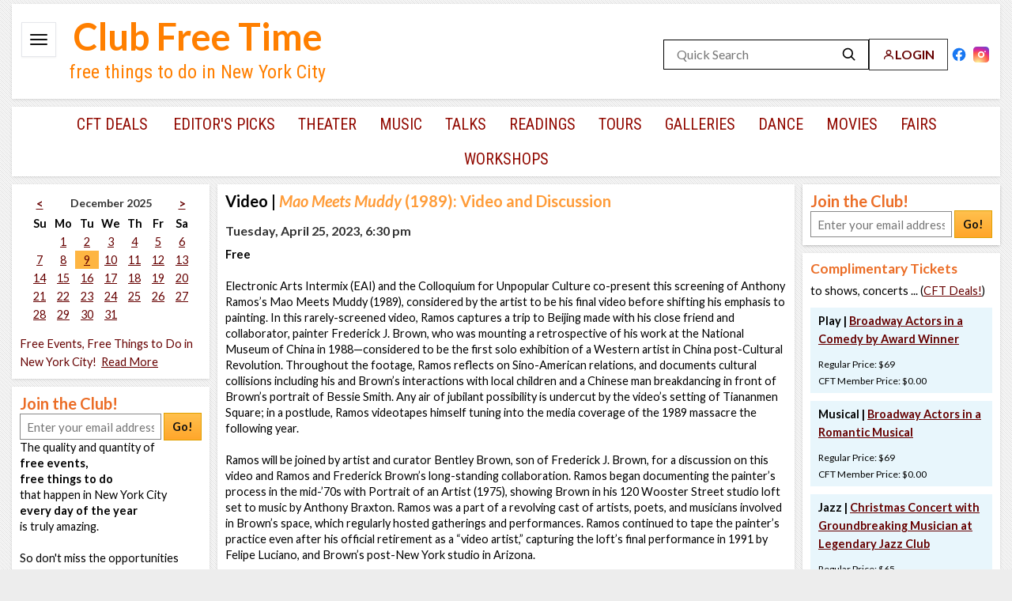

--- FILE ---
content_type: text/html; charset=UTF-8
request_url: https://www.clubfreetime.com/new-york-city-nyc/free-video/2023-04-25/event/586288
body_size: 11402
content:
<!--!DOCTYPE html PUBLIC "-//W3C//DTD XHTML 1.0 Transitional//EN" "http://www.w3.org/TR/xhtml1/DTD/xhtml1-transitional.dtd"-->
<!DOCTYPE html>
<html lang="en" xmlns="http://www.w3.org/1999/xhtml">
<head>
<meta http-equiv="Content-Type" content="text/html; charset=utf-8" />

<meta name="viewport" content="width=device-width" />
    <title>NYC, 04/25/2023, 6:30PM. Mao Meets Muddy (1989): Video and Discussion.</title>
<meta name="keywords" content="Mao,Meets,Muddy,(1989),Video,Discussion,New York City,NYC,April 25 2023,6:30PM" />
<meta name="description" content="NYC, April 25 2023, 6:30PM. Mao Meets Muddy (1989): Video and Discussion. New York City" />
<meta name="Last-Modified" content="2023-04-19 13:40:16" />

    <link rel='dns-prefetch' href='https://www.clubfreetime.com' />
    <link rel='dns-prefetch' href='https://ssl.google-analytics.com' />

    <link rel="apple-touch-icon" href="https://www.clubfreetime.com/img/icon-76x76.png" />
    <link rel="shortcut icon" href="https://www.clubfreetime.com/img/icon-16x16.png" />
    <link rel="shortcut icon" sizes="16x16" href="https://www.clubfreetime.com/img/icon-16x16.png" />
    <link rel="shortcut icon" sizes="196x196" href="https://www.clubfreetime.com/img/icon-196x196.png" />
    <link rel="apple-touch-icon-precomposed" sizes="196x196" href="https://www.clubfreetime.com/img/icon-196x196.png" />
    <link rel="apple-touch-icon-precomposed" sizes="180x180" href="https://www.clubfreetime.com/img/icon-180x180.png" />
    <link rel="apple-touch-icon-precomposed" sizes="152x152" href="https://www.clubfreetime.com/img/icon-152x152.png" />
    <link rel="apple-touch-icon-precomposed" sizes="144x144" href="https://www.clubfreetime.com/img/icon-144x144.png" />
    <link rel="apple-touch-icon-precomposed" sizes="120x120" href="https://www.clubfreetime.com/img/icon-120x120.png" />
    <link rel="apple-touch-icon-precomposed" sizes="114x114" href="https://www.clubfreetime.com/img/icon-114x114.png" />
    <link rel="apple-touch-icon-precomposed" sizes="76x76" href="https://www.clubfreetime.com/img/icon-76x76.png" />
    <link rel="apple-touch-icon-precomposed" sizes="72x72" href="https://www.clubfreetime.com/img/icon-72x72.png" />
    <link rel="apple-touch-icon-precomposed" sizes="152x152" href="https://www.clubfreetime.com/img/icon-152x152.png" />

<link rel="canonical" href="https://www.clubfreetime.com/new-york-city-nyc/free-video/2023-04-25/event/586288" />
    <link href='https://fonts.googleapis.com/css?family=Lato:400,700,400italic,700italic' rel='stylesheet' type='text/css' />
    <link href='https://fonts.googleapis.com/css?family=Roboto+Condensed:400,700' rel='stylesheet' type='text/css' />

<Link type="text/css" rel="stylesheet" href="/css/normalizer.css" />
<Link type="text/css" rel="stylesheet" href="/css/style-11262025.css" />
<Link type="text/css" rel="stylesheet" href="/css/jquery.tooltip.css" />
<!--[if lt IE 8]> <link rel="stylesheet" type="text/css" href="/css/style-ie.css"> <![endif]-->
<script type="text/javascript" src="/js/jquery.min.js"> </script>
<script type="text/javascript" src="/js/jquery.tooltip.min.js"> </script>
<script type="text/javascript" src="/js/common.js"> </script>
<script type="text/javascript" src="/js/jquery.validate.js"> </script>
<script type="text/javascript" src="/js/scrollMinimal.js"> </script>
<script type="text/javascript" src="/js/xregexp-all-min.js"> </script>
<script type="text/javascript" src="/js/ccform.js"> </script>
<link type="text/css" rel="stylesheet" href="https://www.clubfreetime.com/jquery-ui-1.12.1/jquery-ui.min.css" />
<link type="text/css" rel="stylesheet" href="https://www.clubfreetime.com/jquery-ui-1.12.1/jquery-ui.theme.min.css" />
<script type="text/javascript" src="https://www.clubfreetime.com/jquery-ui-1.12.1/jquery-ui.min.js"></script><script type="text/javascript" src="/js/js.cookie.js"> </script>
    
    <meta property="og:title" content="Mao Meets Muddy (1989): Video and Discussion" />
    <meta property="og:type" content="website" />
    <meta property="og:url" content="https://www.clubfreetime.com/new-york-city-nyc/free-video/2023-04-25/event/586288" />
    <meta property="og:image" content="https://www.clubfreetime.com/image_cache/_0.jpg" />
    <meta property="og:site_name" content="Club Free Time" />
    <meta property="og:description" content="" />
    <meta property="fb:app_id" content="912590838809577" />

    <!-- Go to www.addthis.com/dashboard to customize your tools -->
    <!--<script type="text/javascript" src="//s7.addthis.com/js/300/addthis_widget.js#pubid=ra-5666eb4fc9f84cba" async="async"></script> -->



    <!-- Google tag (gtag.js) -->
    <script async src="https://www.googletagmanager.com/gtag/js?id=G-E1YVMCJ455"></script>
    <script>
        window.dataLayer = window.dataLayer || [];
        function gtag(){dataLayer.push(arguments);}
        gtag('js', new Date());

        gtag('config', 'G-E1YVMCJ455');
    </script>

    

</head>
<body>


<div id="fb-root"></div>
<script  type="text/javascript">

$(document).ready(function(){

  // Validate submitted Join The Club form in left or right column
  $('a[id^="join_button_"]').click(function(e){
    e.preventDefault();
    $(this).closest("form").submit();
  });

  $('input[id^="join_input_"]').focus(function(e){
    $(this).removeAttr("class");
  });

  $('form[name^="signup"]').submit(function(e){
    var inp = $(this).find(':text:first');

    inp.val(inp.val().trim());
    if(!is_email(inp.val())){
      inp.attr("class", "errorInput");
      inp.focus();
      alert("Please enter a valid email.");
      return false;
    }
    return true;
  });

  /* Search box */
  // $('input[name="kw"]').focus(function(e){
  //   search_box($(this));
  // });
  //
  // $('input[name="kw"]').blur(function(e){
  //   search_box($(this));
  // });
  //
  // function search_box(box){
  //   var theValue="Search free events and CFT Deals!";
  //   var cur_val = box.val();
  //   if(cur_val == ""){
  //     box.val(theValue);
  //   }else if(cur_val == theValue){
  //     box.val("");
  //   }
  // }

});

/*** Disabled Facebook stuff until it works with IE
(function(d, s, id) {
  var js, fjs = d.getElementsByTagName(s)[0];
  if (d.getElementById(id)) return;
  js = d.createElement(s); js.id = id;
  js.src = "//connect.facebook.net/en_US/all.js#xfbml=1";
  fjs.parentNode.insertBefore(js, fjs);
}(document, 'script', 'facebook-jssdk'));
***/

</script>


<div class="MAIN">

    <div class="HEADER">
        <!-- place these 2 inside .HEADER, before .title -->
        <input type="checkbox" id="nav-toggle" class="nav-toggle" />
        <label id="ham" class="hamburger" for="nav-toggle" aria-label="Open menu">
            <svg width="22" height="14" viewBox="0 0 22 14" aria-hidden="true">
                <rect x="0" y="0"  width="22" height="2" rx="1"></rect>
                <rect x="0" y="6"  width="22" height="2" rx="1"></rect>
                <rect x="0" y="12" width="22" height="2" rx="1"></rect>
            </svg>
        </label>
        <!-- your existing drawer wrapper -->
        <div id="drawer" class="top_nav_search">
            <!-- close button FIRST inside the drawer -->
            <label class="drawer-close" for="nav-toggle" aria-label="Close menu">
                <svg width="16" height="16" viewBox="0 0 24 24" aria-hidden="true">
                    <path d="M6 6l12 12M18 6L6 18"
                          fill="none" stroke="#910900" stroke-width="2.6" stroke-linecap="round"/>
                </svg>
            </label>
            <ul class="topNav">
	<li ><a href="/about">ABOUT</a></li>
    <li ><a href="/contact/seat-filling-papering-service-audience-development" >CONTACT</a></li>
    <li ><a href="/faq">FAQ</a></li>
    <li ><a href="/about/reviews">REVIEWS</a></li>
    <li> <a href="https://www.clubfreetime.com/subscription/gift/">GIVE A GIFT OF CFT!</a></li>


</ul>

<script>
    (function(){

        function $id(id){ return document.getElementById(id); }

        function syncDrawerLeft(){
            var ham = $id('ham');
            var drawer = $id('drawer');
            if(!ham || !drawer){ return; }

            var rect = ham.getBoundingClientRect();
            var x = Math.round(rect.left); // px from viewport left
            var x = Math.round(rect.left - 12); // shift 6px left
            document.documentElement.style.setProperty('--drawer-left', x + 'px');

            // Set CSS variable (used by the CSS rule above)
            document.documentElement.style.setProperty('--drawer-left', x + 'px');

            // Also force it directly for testing (bypasses all CSS)
            drawer.style.setProperty('left', x + 'px', 'important');

            // Debug: uncomment to verify values in console
            // console.log('ham left:', x, 'drawer left style:', getComputedStyle(drawer).left);
        }

        function ready(fn){
            if (document.readyState === 'loading') {
                document.addEventListener('DOMContentLoaded', fn, {once:true});
            } else { fn(); }
        }

        ready(function(){
            // Verify IDs exist
            if(!$id('ham') || !$id('drawer') || !$id('nav-toggle')){
                console.warn('Missing element: #ham or #drawer or #nav-toggle');
            }

            // Initial sync after layout paint
            requestAnimationFrame(syncDrawerLeft);

            // Keep in sync when viewport changes or page re-centers
            window.addEventListener('resize', syncDrawerLeft);
            window.addEventListener('scroll', syncDrawerLeft, {passive:true});

            // If you dynamically show/hide the header, resync on toggle
            var t = $id('nav-toggle');
            if (t) t.addEventListener('change', syncDrawerLeft);
        });
    })();
</script>
        </div>
        <div class="ie7_top_search" ><div class="top_search header-right">
    <div class="search-row">
        <div class="right-group">
            <form action="/search" method="get" class="search-box" role="search">
                <input type="text" name="kw" id="kw" placeholder="Quick Search" aria-label="Quick Search" />
                <button type="submit" aria-label="Search">
                    <svg xmlns="http://www.w3.org/2000/svg" width="20" height="20"
                         viewBox="0 0 24 24" aria-hidden="true">
                        <circle cx="10" cy="10" r="7" fill="none" stroke="currentColor" stroke-width="2"
                                stroke-linecap="round" stroke-linejoin="round"></circle>
                        <line x1="15" y1="15" x2="20" y2="20" stroke="currentColor" stroke-width="2"
                              stroke-linecap="round" stroke-linejoin="round"></line>
                    </svg>
                </button>
            </form>
            <a class="login-btn" href="https://www.clubfreetime.com/login/" rel="nofollow">
                <svg xmlns="http://www.w3.org/2000/svg" width="18" height="18" viewBox="0 0 24 24"
                     class="login-icon" aria-hidden="true">
                    <circle cx="12" cy="8" r="4" fill="none" stroke="currentColor" stroke-width="2"
                            stroke-linecap="round" stroke-linejoin="round"></circle>
                    <path d="M4 20c0-4 4-6 8-6s8 2 8 6" fill="none" stroke="currentColor" stroke-width="2"
                          stroke-linecap="round" stroke-linejoin="round"></path>
                </svg>
                <span>LOGIN</span>
            </a>
        </div>
        <!-- Far-right social icons (still part of the same row) -->
        <div class="social-icons">
            <!-- Facebook -->
            <a class="social-link facebook" href="https://facebook.com/clubfreetimenyc" target="_blank" rel="noopener nofollow" aria-label="Facebook">
                <svg viewBox="0 0 24 24" width="22" height="22" aria-hidden="true">
                    <path d="M22 12a10 10 0 1 0-11.563 9.9v-7h-2.6V12h2.6V9.797
               c0-2.57 1.53-3.995 3.872-3.995 1.121 0 2.293.2 2.293.2v2.52
               h-1.292c-1.274 0-1.671.79-1.671 1.6V12h2.843l-.454 2.9h-2.389v7
               A10 10 0 0 0 22 12z"
                          fill="#1877F2"/>
                    <path d="M15.507 14.9l.454-2.9h-2.843v-1.878c0-.81.397-1.6 1.671-1.6h1.292v-2.52
               s-1.172-.2-2.293-.2c-2.342 0-3.872 1.425-3.872 3.995V12h-2.6v2.9h2.6v7
               a10.086 10.086 0 0 0 3.1 0v-7h2.389z"
                          fill="#fff"/>
                </svg>
            </a>

            <!-- Instagram -->
            <a class="social-link instagram" href="https://instagram.com/clubfreetimenyc" target="_blank" rel="noopener nofollow" aria-label="Instagram">
                <svg viewBox="0 0 24 24" width="22" height="22" aria-hidden="true">
                    <defs>
                        <radialGradient id="igGradient" cx="30%" cy="107%" r="150%" fx="30%" fy="107%">
                            <stop offset="0%" stop-color="#fdf497"/>
                            <stop offset="5%" stop-color="#fdf497"/>
                            <stop offset="45%" stop-color="#fd5949"/>
                            <stop offset="60%" stop-color="#d6249f"/>
                            <stop offset="90%" stop-color="#285AEB"/>
                        </radialGradient>
                    </defs>
                    <rect width="24" height="24" rx="5" ry="5" fill="url(#igGradient)"/>
                    <path fill="#fff" d="M12 7a5 5 0 1 1 0 10 5 5 0 0 1 0-10zm0 2.2a2.8 2.8 0 1 0 0 5.6 2.8 2.8 0 0 0 0-5.6zM18 6.4a1.1 1.1 0 1 1 0 2.2 1.1 1.1 0 0 1 0-2.2z"/>
                </svg>
            </a>
        </div>
    </div>
</div>
</div>
        <div class="title ie7_title">
            <div class="club_free_time_logo"><a href="/new-york-city-nyc/free-events-things-to-do/today/activities">Club Free Time</a></div>
            <span class="logo_text2">free things to do in New York City</span>
        </div>
    </div>

    <script type="text/javascript">


    $(document).ready(function () {
        $(function() {
            $('.dropdown-content a').hover(function() {
                $('#top_link_cft_deals').css('background-color', '#f1f1f1');
            }, function() {
// on mouseout, reset the background color
                $('#top_link_cft_deals').css('background-color', '');
            });
        });

    });

</script>


    <div id="categoryNav" class="CATEGORYNAV">
        <nav class="categoryNavInside">
                        <a class="first" href="/new-york-city-nyc/free-discount-complimentary-tickets-theater-concerts-shows-dance">CFT Deals</a>
                    <a href="https://www.clubfreetime.com/new-york-city-nyc/free-events-things-to-do/best-today-this-week-weekend-month">Editor's Picks</a><a href="/new-york-city-nyc/free-theater-performances-shows" class="" >theater</a><a href="/new-york-city-nyc/free-classical-music-jazz-blues-concerts" class="" >music</a><a href="/new-york-city-nyc/free-talks-lectures" class="" >talks</a><a href="/new-york-city-nyc/free-book-poetry-readings" class="" >readings</a><a href="/new-york-city-nyc/free-tours" class="" >tours</a><a href="/new-york-city-nyc/galleries-exhibition-openings" class="" >galleries</a><a href="/new-york-city-nyc/free-dance-lessons-performances" class="" >dance</a><a href="/new-york-city-nyc/free-movies-films-screenings" class="" >movies</a><a href="/new-york-city-nyc/fairs-festivals-parades" class="" >fairs</a><a href="/new-york-city-nyc/free-workshops" class="last" >workshops</a>        </nav>
    	<div class="clear"></div>
    </div>
    <div class="clear"></div>

    <div class="CONTENTCONTAINER" id="CONTENTCONTAINER">
<!-- TOP BANNER BKP-->
<!-- TOP BANNER BKP-->
      <div class="LEFTCONTENT">
                <!-- div class="itemContainer">
            <div class="itemContainerInside advanced-search-link">
                <a href="#" id="advanced_search_link">Advanced Search </a>
            </div>
        </div-->

        <div class="itemContainer">
      <div class="itemContainerInside">
        <!--
Notes:
There are the following CSS classes (you, of course, can totaly replace them if you wish)
  "wday" - week day name
  "day" - regular day which is not today and not currently selected
  "today" - today's date
  "selected" - selected date
-->
  <table id="event-cal">
      <caption style="display:none;">Free events for Tuesday, 12/09/25</caption>
		<colgroup>
			<col id="Sunday" />
			<col id="Monday" />
			<col id="Tuesday" />
			<col id="Wednesday" />
			<col id="Thursday" />
			<col id="Friday" />
			<col id="Saturday" />
		</colgroup>
		<thead>
			<tr class="top">
				<td class="th">
          <a href="/november/2025-11-30/activities" title="November 2025" >&lt;</a>        </td>
				<td colspan="5"><div class="calendar_h1 th"><h2 class="calendar_h2">December 2025</h2></div></td>
				<td class="th">
          <a href="/january/2026-01-01/activities" title="January 2026" >&gt;</a>        </td>
			</tr>
			<tr>
				<th scope="col" class="wday">Su</th>
				<th scope="col" class="wday">Mo</th>
				<th scope="col" class="wday">Tu</th>
				<th scope="col" class="wday">We</th>
				<th scope="col" class="wday">Th</th>
				<th scope="col" class="wday">Fr</th>
				<th scope="col" class="wday">Sa</th>
			</tr>
		</thead>
		<tbody>

<tr><td class="day">&nbsp;</td><td class="day"><a href="/new-york-city-nyc/december/2025-12-01/activities" title="Monday, December 1, 2025" >1</a></td><td class="day"><a href="/new-york-city-nyc/december/2025-12-02/activities" title="Tuesday, December 2, 2025" >2</a></td><td class="day"><a href="/new-york-city-nyc/december/2025-12-03/activities" title="Wednesday, December 3, 2025" >3</a></td><td class="day"><a href="/new-york-city-nyc/december/2025-12-04/activities" title="Thursday, December 4, 2025" >4</a></td><td class="day"><a href="/new-york-city-nyc/december/2025-12-05/activities" title="Friday, December 5, 2025" >5</a></td><td class="day"><a href="/new-york-city-nyc/december/2025-12-06/activities" title="Saturday, December 6, 2025" >6</a></td></tr><tr><td class="day"><a href="/new-york-city-nyc/december/2025-12-07/activities" title="Sunday, December 7, 2025" >7</a></td><td class="day"><a href="/new-york-city-nyc/december/2025-12-08/activities" title="Monday, December 8, 2025" >8</a></td><td class="today"><a href="/new-york-city-nyc/december/2025-12-09/activities" title="Tuesday, December 9, 2025" >9</a></td><td class="day"><a href="/new-york-city-nyc/december/2025-12-10/activities" title="Wednesday, December 10, 2025" >10</a></td><td class="day"><a href="/new-york-city-nyc/december/2025-12-11/activities" title="Thursday, December 11, 2025" >11</a></td><td class="day"><a href="/new-york-city-nyc/december/2025-12-12/activities" title="Friday, December 12, 2025" >12</a></td><td class="day"><a href="/new-york-city-nyc/december/2025-12-13/activities" title="Saturday, December 13, 2025" >13</a></td></tr><tr><td class="day"><a href="/new-york-city-nyc/december/2025-12-14/activities" title="Sunday, December 14, 2025" >14</a></td><td class="day"><a href="/new-york-city-nyc/december/2025-12-15/activities" title="Monday, December 15, 2025" >15</a></td><td class="day"><a href="/new-york-city-nyc/december/2025-12-16/activities" title="Tuesday, December 16, 2025" >16</a></td><td class="day"><a href="/new-york-city-nyc/december/2025-12-17/activities" title="Wednesday, December 17, 2025" >17</a></td><td class="day"><a href="/new-york-city-nyc/december/2025-12-18/activities" title="Thursday, December 18, 2025" >18</a></td><td class="day"><a href="/new-york-city-nyc/december/2025-12-19/activities" title="Friday, December 19, 2025" >19</a></td><td class="day"><a href="/new-york-city-nyc/december/2025-12-20/activities" title="Saturday, December 20, 2025" >20</a></td></tr><tr><td class="day"><a href="/new-york-city-nyc/december/2025-12-21/activities" title="Sunday, December 21, 2025" >21</a></td><td class="day"><a href="/new-york-city-nyc/december/2025-12-22/activities" title="Monday, December 22, 2025" >22</a></td><td class="day"><a href="/new-york-city-nyc/december/2025-12-23/activities" title="Tuesday, December 23, 2025" >23</a></td><td class="day"><a href="/new-york-city-nyc/december/2025-12-24/activities" title="Wednesday, December 24, 2025" >24</a></td><td class="day"><a href="/new-york-city-nyc/december/2025-12-25/activities" title="Thursday, December 25, 2025" >25</a></td><td class="day"><a href="/new-york-city-nyc/december/2025-12-26/activities" title="Friday, December 26, 2025" >26</a></td><td class="day"><a href="/new-york-city-nyc/december/2025-12-27/activities" title="Saturday, December 27, 2025" >27</a></td></tr><tr><td class="day"><a href="/new-york-city-nyc/december/2025-12-28/activities" title="Sunday, December 28, 2025" >28</a></td><td class="day"><a href="/new-york-city-nyc/december/2025-12-29/activities" title="Monday, December 29, 2025" >29</a></td><td class="day"><a href="/new-york-city-nyc/december/2025-12-30/activities" title="Tuesday, December 30, 2025" >30</a></td><td class="day"><a href="/new-york-city-nyc/december/2025-12-31/activities" title="Wednesday, December 31, 2025" >31</a></td><td class="day">&nbsp;</td><td class="day">&nbsp;</td><td class="day">&nbsp;</td></tr>		<tr class="fakerow">
			<td></td>
			<td></td>
			<td></td>
			<td></td>
			<td></td>
			<td></td>
			<td></td>
		</tr>
		</tbody>
	</table>
<!-- END OF CALENDAR -->
	
	<div style="margin-top:10px;">
      <span class="calendar-bottom"><a href="/new-york-city-nyc/free-events-things-to-do/today/activities" class="simulate-no-link">Free Events, Free Things to Do in New York City!</a></span>&nbsp;&nbsp;<a href="javascript:void(0)" onclick="showHide('leftSeo')" id="leftSeoActivate">Read More</a>
          <div id="leftSeo">
                <p>December 9, 2025. Free shows, free concerts, free movies, free tours, free readings, worshops, lectures, etc.&nbsp; are New York's best kept secret! Learn all about it and do not miss the&nbsp;unique opportunities that only New York provides: NYC never ceases to amaze you with quantity and quality of its <strong>free culture and free entertainment</strong> whether it's day or night, weekday or weekend, <strong>summer</strong> or winter, spring or fall, <strong>January</strong> or<strong> June</strong>, <strong>May</strong> or <strong>September</strong>. If you are looking for <strong>inexpensive</strong> things to do and where to go in Manhattan today, tonight, tomorrow, or any other time, or any other day of any week - you came to the right place: just click on any day on the calendar dispayed on the every page of our site and you will see how many events you can attend in Manhattan free of charge on that very day.<br /><br />New York's cultural scene is at its busiest in <strong>October</strong> and <strong>March</strong> (and the same goes for free events, free things to do), but other months of the year still offer incredible amount of high quality, off the beaten path, unique free events, free things to do which will take your breath away! So if you looking for something to do in <strong>April</strong> or <strong>November</strong>, <strong>December</strong> or <strong>February</strong>, you will find tons of free things to do, free events to go to. (In <strong>June,</strong> <strong>July</strong> and <strong>August</strong> lots of those free events take place outdoors, of course).<br /><br /> So start using these unique New York City opportunities <strong>today, December 9, 2025!</strong><br /><br /></p>
<span class='joinTheClub'>Join the Club!</span><br /><form action='https://www.clubfreetime.com/subscription/' id='signup_1'>
<div><label for='join_input_1'>Enter your email address:</label><br /> <input size='23' maxlength='200' name='email' id='join_input_1' type='text' /> <input name='location' value='readmore_1' type='hidden' /> <a class='button keepGoRight' id='join_button_1' href='#'>Go!</a></div>
</form>Where else but in New York City can you listen to a world-class musician, discuss a book with a famous author, take a part in poetry reading, have a glass of wine at an art exhibition opening, and all that on the same day, and all that free of charge, and all of that on any day of the year, whether it's December or July, April or November!<br /><br /> The trick is to know about those free events, free things to do BEFORE they happen, not after the fact. That's where Club Free Time comes in handy! Become a Club Free Time member and start using these unique New York City (NYC) opportunities <strong>today, December 9, 2025!</strong> <br /> <br /> <span class='joinTheClub'>Join the Club!</span><br /><form action='https://www.clubfreetime.com/subscription/' id='signup_2'>
<div><label for='join_input_2'>Enter your email address:</label><br /> <input size='23' maxlength='200' name='email' id='join_input_2' type='text' /> <input name='location' value='readmore_2' type='hidden' /> <a class='button keepGoRight' id='join_button_2' href='#'>Go!</a></div>
</form>Club Free Time is your perfect guide to Free Entertainment and Free Culture in the City That Never Sleeps.<br /><br /> <span class='joinTheClub'>Join the Club!</span><br /><form action='https://www.clubfreetime.com/subscription/' id='signup_3'>
<div><label for='join_input_3'>Enter your email address:</label><br /> <input size='23' maxlength='200' name='email' id='join_input_3' type='text' /> <input name='location' value='readmore_3' type='hidden' /> <a class='button keepGoRight' id='join_button_3' href='#'>Go!</a></div>
</form>
<p><strong>Free things to do, free events</strong> that take place in <strong>New York City</strong> every day of the year are truly amazing. So if you're looking for something interesting to do <strong>today (December 9, 2025</strong>) or on any other day of the year don't miss those free-of-charge opportunities that only New York provides! You can find lots of high quality, off the beaten path, unique free events, free things to do which will take your breath away!<br /><br /></p>
<span class='joinTheClub'>Join the Club!</span><br /><form action='https://www.clubfreetime.com/subscription/' id='signup_4'>
<div><label for='join_input_4'>Enter your email address:</label><br /> <input size='23' maxlength='200' name='email' id='join_input_4' type='text' /> <input name='location' value='readmore_4' type='hidden' /> <a class='button keepGoRight' id='join_button_4' href='#'>Go!</a></div>
</form>In addition to providing information about free events, free things to do in New York City (NYC), Club Free Time offers its members complimentary tickets to classical music concerts, dance performances and theater: when a producer wants that special buzz of the 'full house' - Club Free Time members are welcomed for their enthusiasm and sophistication!<br /><br /> <span class='joinTheClub'>Join the Club!</span><br /><form action='https://www.clubfreetime.com/subscription/' id='signup_5'>
<div><label for='join_input_5'>Enter your email address:</label><br /> <input size='23' maxlength='200' name='email' id='join_input_5' type='text' /> <input name='location' value='readmore_5' type='hidden' /> <a class='button keepGoRight' id='join_button_5' href='#'>Go!</a></div>
</form>Get a taste of free culture and free entertainment in New York City (NYC)!<br /><br /> <span class='joinTheClub'>Join the Club!</span><br /><form action='https://www.clubfreetime.com/subscription/' id='signup_6'>
<div><label for='join_input_6'>Enter your email address:</label><br /> <input size='23' maxlength='200' name='email' id='join_input_6' type='text' /> <input name='location' value='readmore_6' type='hidden' /> <a class='button keepGoRight' id='join_button_6' href='#'>Go!</a></div>
</form><strong>Experience an entirely new perspective on New York. 'Open up a whole new cultural world... in one of the most vibrant capital cities in the world, sampling cultural delights beyond anyone's wildest dream.'</strong> Rupert Parker, journalist, photographer, cameraman, and TV producer          </div>
	</div>
	      </div>
    </div>
	<div class="clear"></div>
    <div id="leftJoinClub">
        <div class="itemContainer">
        <div class="itemContainerInside">
          <span class="joinTheClub">Join the Club!</span><br />
<form action="https://www.clubfreetime.com/subscription/" id="signup_7" name="signup">

  <input size="24" maxlength="200" placeholder="Enter your email address" type="text" name="email" id="join_input_7" />
  <input type="hidden" name="location" value="side_columns_7" />
  <a class="button keepGoRight" id="join_button_7" href="#">Go!</a>
</form>
The quality and quantity of <b> <br />free events, <br />free things to do <br /> </b> that happen in New York City<br /> <b>every day of the year</b> <br />is truly amazing.<br /><br /> So don't miss the opportunities <br />that only New York provides: <br />stop wondering what to do; <br />start taking advantage of <br />free events to go to,<br />free things to do in NYC <br /><b>today!</b>

        </div>
      </div>























        <div class="clear"></div>
    </div>

    </div>
        <div class="PAGECONTENTINSIDE ">
          <div id="extrablock"></div>
          <script type="application/ld+json">
{
  "@context": "http://schema.org",
  "@type": "ScreeningEvent",
  "name": "Mao Meets Muddy (1989): Video and Discussion",
  "location": {
    "@type": "Place",
    "name": "New York City ( NYC )",
    "address": {
      "@type": "PostalAddress",
      "streetAddress": "",
      "addressLocality": "New York City",
      "postalCode": "",
      "addressRegion": "NY",
      "addressCountry": "US"
    }
  },
  "image": "https://www.clubfreetime.com/image_cache/134989_0.jpg",
  "description": "Electronic Arts Intermix (EAI) and the Colloquium for Unpopular Culture co-present this screening of Anthony Ramos&rsquo;s Mao Meets Muddy (1989), considered by the artist to be his final video before shifting his emphasis to painting. In this rarely-screened video, Ramos captures a trip to Beijing made with his close friend and collaborator, painter Frederick J. Brown, who was mounting a retrospective of his work at the National Museum of China in 1988&mdash;considered to be the first solo exhibition of a Western artist in China post-Cultural Revolution. Throughout the footage, Ramos reflects on Sino-American relations, and documents cultural collisions including his and Brown&rsquo;s interactions with local children and a Chinese man breakdancing in front of Brown&rsquo;s portrait of Bessie Smith. Any air of jubilant possibility is undercut by the video&rsquo;s setting of Tiananmen Square; in a postlude, Ramos videotapes himself tuning into the media coverage of the 1989 massacre the following year.   Ramos will be joined by artist and curator Bentley Brown, son of Frederick J. Brown, for a discussion on this video and Ramos and Frederick Brown&rsquo;s long-standing collaboration. Ramos began documenting the painter&rsquo;s process in the mid-&rsquo;70s with Portrait of an Artist (1975), showing Brown in his 120 Wooster Street studio loft set to music by Anthony Braxton. Ramos was a part of a revolving cast of artists, poets, and musicians involved in Brown&rsquo;s space, which regularly hosted gatherings and performances. Ramos continued to tape the painter&rsquo;s practice even after his official retirement as a &ldquo;video artist,&rdquo; capturing the loft&rsquo;s final performance in 1991 by Felipe Luciano, and Brown&rsquo;s post-New York studio in Arizona.",
  "isAccessibleForFree": true,
  "startDate": "2023-04-25T22:30:00Z",
  "endDate": "2023-04-26T00:00:00Z",
  "eventStatus": "https://schema.org/EventScheduled",
  "offers": {
    "@type": "Offer",
    "category": "Video",
    "url": "https://www.clubfreetime.com//new-york-city-nyc/free-video/2023-04-25/event/586288",
    "price": "0.00",
    "priceCurrency": "USD",
    "availability": "http://schema.org/InStock",
    "validFrom": "2023-04-25T22:30:00Z"
  },
  "performer": {
        "@type": "PerformingGroup",
        "name": "Mao Meets Muddy (1989): Video and Discussion"
  },
        "organizer": {
        "@type": "Organization",
        "name": "Mao Meets Muddy (1989): Video and Discussion",
        "url": "https://www.clubfreetime.com//new-york-city-nyc/free-video/2023-04-25/event/586288"
      }
}
</script>




<div class="itemContainer mobile-view mobile-event-detail ">
    <div class="itemContainerInside">

        <h1 class="ui-bar ui-bar-a mobile-event-detail-header"><span class="mobile-category-label" style="color:black !important;" id="subcategory">Video<span class="mobile-hide"> |</span></span> <span class="eventNameColor"><i>Mao Meets Muddy</i> (1989): Video and Discussion</span></h1>
        <div class="featuredEvent">
            
            <div class="featuredEvent">
                <h2 class="ui-bar ui-bar-a">
                        <span>Tuesday, April 25, 2023, 6:30 pm</span>                </h2>
                <div class="mobile-event-details">
                    <div class="mobile-event-price">
                        <p class="mobile-center">
<span>
<strong>
Free</strong>
</span>

                        </p>
                    </div>
                    <div class="clear"></div>
                            <div class="mobile-description-full">
                                <div style="padding-top:10px;">Electronic Arts Intermix (EAI) and the Colloquium for Unpopular Culture co-present this screening of Anthony Ramos&rsquo;s Mao Meets Muddy (1989), considered by the artist to be his final video before shifting his emphasis to painting. In this rarely-screened video, Ramos captures a trip to Beijing made with his close friend and collaborator, painter Frederick J. Brown, who was mounting a retrospective of his work at the National Museum of China in 1988&mdash;considered to be the first solo exhibition of a Western artist in China post-Cultural Revolution. Throughout the footage, Ramos reflects on Sino-American relations, and documents cultural collisions including his and Brown&rsquo;s interactions with local children and a Chinese man breakdancing in front of Brown&rsquo;s portrait of Bessie Smith. Any air of jubilant possibility is undercut by the video&rsquo;s setting of Tiananmen Square; in a postlude, Ramos videotapes himself tuning into the media coverage of the 1989 massacre the following year. <br /> <br /> Ramos will be joined by artist and curator Bentley Brown, son of Frederick J. Brown, for a discussion on this video and Ramos and Frederick Brown&rsquo;s long-standing collaboration. Ramos began documenting the painter&rsquo;s process in the mid-&rsquo;70s with Portrait of an Artist (1975), showing Brown in his 120 Wooster Street studio loft set to music by Anthony Braxton. Ramos was a part of a revolving cast of artists, poets, and musicians involved in Brown&rsquo;s space, which regularly hosted gatherings and performances. Ramos continued to tape the painter&rsquo;s practice even after his official retirement as a &ldquo;video artist,&rdquo; capturing the loft&rsquo;s final performance in 1991 by Felipe Luciano, and Brown&rsquo;s post-New York studio in Arizona.</div>
                            </div>
                    <div class="eventVenue">
                                  <p></p><strong>This event takes place at:</strong><br/>

            <span>
                <span >New York City ( NYC )</span>
            </span>

          <br />
          
                              <div class="event_list_signupform event_detail_signupform" style="margin-top:0;">
          <span class="event_detail event_list_signupform_title joinTheClub" style="margin-right:13px;margin-top:10px;float:none;text-align:left;">Become a member to see the event location:</span>          <form action="https://www.clubfreetime.com/subscription/" id="signup_586288" name="signup" method="GET" class="event_detail_joinform" >
          <input type="hidden" name="ab" value="B" />        <input type="hidden" name="location" value="event_detail_586288" />

                                <input size="23" maxlength="200" class="" name="email" id="join_input_586288" type="text" placeholder="Enter your email address" style="float:left;"/>
                        <a class="button keepGoRight" id="join_button_586288" href="#" style="margin-left:5px;float:left;">&nbsp;&nbsp;GO!&nbsp;&nbsp;</a>
    </form>
          </div>
<br/>
<p>
          Members, <a href="https://www.clubfreetime.com/login" id="login_link" style="font-weight:bold;">login here</a>.
</p>

                                                          
          <strong>Share this event with others</strong><br/>
          <div class="shrinkFacebook fb-like" data-href="https://www.clubfreetime.com/new-york-city-nyc/free-video/2023-04-25/event/586288" data-send="false" data-layout="button_count" data-width="47" data-show-faces="false"></div>

          <a href="https://twitter.com/share" class="twitter-share-button" data-count="none">Tweet</a>
<script>!function(d,s,id){var js,fjs=d.getElementsByTagName(s)[0];if(!d.getElementById(id)){js=d.createElement(s);js.id=id;js.src="//platform.twitter.com/widgets.js";fjs.parentNode.insertBefore(js,fjs);}}(document,"script","twitter-wjs");</script>

          <!-- Place this tag where you want the +1 button to render. -->
		  <div class="g-plusone" data-size="medium" data-annotation="none"></div>

                              </div>
                </div>
            </div>
            <div class="clear"></div>
        </div>
    </div>
</div>

<div class="clear"></div>

        </div>
<!--
      <div class="PAGECONTENTCONTAINER">
      </div>
-->
      <div class="RIGHTCONTENT">
      <div  id="rightFixed">
      <div id="rightJoinClub" class="itemContainer">
          <div class="itemContainer">
              <div class="itemContainerInside">
                  <span class="joinTheClub">Join the Club!</span><br />
<form action="https://www.clubfreetime.com/subscription/" id="signup_0" name="signup">

  <input size="24" maxlength="200" placeholder="Enter your email address" type="text" name="email" id="join_input_0" />
  <input type="hidden" name="location" value="side_columns_0" />
  <a class="button keepGoRight" id="join_button_0" href="#">Go!</a>
</form>
              </div>
          </div>
      </div>

  <div id="cftDeals">
  		          <div class="itemContainer">
              <div class="itemContainerInside">
                <div style="font-size:17.5px;" class="itemContainerInsideHeader">Complimentary Tickets</div>
                <p>to shows, concerts ... (<a href="https://www.clubfreetime.com/new-york-city-nyc/free-discount-complimentary-tickets-theater-concerts-shows-dance">CFT Deals!</a>)</p>
                                        <div class="eventItem deal">
                      <div class="eventItemInside">
                            <p><strong>
                              Play | <span class="eventTitle"><a href="https://www.clubfreetime.com/new-york-city-nyc/free-play/2025-12-09/event/718954">Broadway Actors in a Comedy by Award Winner</a></span>
                            </strong></p>
                          <span class="dealAdPrice">Regular Price: $69</span><br />
                                                    <span class="dealAdPrice">CFT Member Price: $0.00</span>
                          <!--p>Regular: $69; Member: $0.00</p-->
                        </div>
                    </div>
                                         <div class="eventItem deal">
                      <div class="eventItemInside">
                            <p><strong>
                              Musical | <span class="eventTitle"><a href="https://www.clubfreetime.com/new-york-city-nyc/free-musical/2025-12-09/event/718702">Broadway Actors in a Romantic Musical</a></span>
                            </strong></p>
                          <span class="dealAdPrice">Regular Price: $69</span><br />
                                                    <span class="dealAdPrice">CFT Member Price: $0.00</span>
                          <!--p>Regular: $69; Member: $0.00</p-->
                        </div>
                    </div>
                                         <div class="eventItem deal">
                      <div class="eventItemInside">
                            <p><strong>
                              Jazz | <span class="eventTitle"><a href="https://www.clubfreetime.com/new-york-city-nyc/free-jazz/2025-12-14/event/718657">Christmas Concert with Groundbreaking Musician at Legendary Jazz Club</a></span>
                            </strong></p>
                          <span class="dealAdPrice">Regular Price: $65</span><br />
                                                    <span class="dealAdPrice">CFT Member Price: $0.00</span>
                          <!--p>Regular: $65; Member: $0.00</p-->
                        </div>
                    </div>
                     
                    <div class="buttonContainer"><a href="https://www.clubfreetime.com/new-york-city-nyc/free-discount-complimentary-tickets-theater-concerts-shows-dance" class="button" >More CFT Deals</a></div>
              </div>
          </div>

          <div class="clear"></div>
            </div>

        <div class="clear"></div>






















      <div class="clear"></div>

            </div>

  </div>
    </div>
    <div class="clear"></div>

    <div class="FOOTER">
      <div class="FOOTERNAV">
  <span class="mobile-display-block">
        <a href="https://www.clubfreetime.com/new-york-city-nyc/free-events-things-to-do/today/activities">Today's Events</a>
    <a href="https://www.clubfreetime.com/new-york-city-nyc/free-events-things-to-do">All 890 Events</a>
  <a href="https://www.clubfreetime.com/new-york-city-nyc/free-events-things-to-do/this-week">Events This Week</a>
    <a href="https://www.clubfreetime.com/new-york-city-nyc/free-events-things-to-do/this-weekend">Events This Weekend</a>
    <br/>
  <a href="https://www.clubfreetime.com/contact/seat-filling-papering-service-audience-development">Contact</a>
  <a href="https://www.clubfreetime.com/faq">FAQ</a>
    </span>
  <span class="mobile-display-block">
    <a href="https://www.clubfreetime.com/about/reviews">Reviews</a>
  <a href="https://www.clubfreetime.com/about">About</a>
  <a href="https://www.clubfreetime.com/terms" rel="nofollow">Terms of Use</a>
  <a href="https://www.clubfreetime.com/privacy" rel="nofollow">Privacy Policy</a>
  </span>
</div>
    	All events are free unless otherwise stated. All programs subject to change. Please confirm before going.<br/>
        &copy; Copyright Club Free Time. All rights reserved.
    </div>
    <div class="clear"></div>
    <a href="#" class="scrollup"></a>

</div>

<script  type="text/javascript">
	//Default to hiddden
  if (document.getElementById('homepageSeo'))
    window.onload=document.getElementById('homepageSeo').style.display="none";
  if (document.getElementById('leftSeo'))
    window.onload=document.getElementById('leftSeo').style.display="none";

	//if on login page
  if (document.getElementById('howBig'))
  	window.onload=resizeDivs;

	function showHide(showThis){
		//Hide the selected DIV by default
		document.getElementById(showThis).style.display="none";

		//Only show it if it is written as "Read More"
		if(document.getElementById(showThis+'Activate').innerHTML=="Read More"){
			document.getElementById(showThis).style.display="block";
			document.getElementById(showThis+'Activate').innerHTML="Read Less";
		}
		else{
			document.getElementById(showThis+'Activate').innerHTML="Read More";
		}
	};
</script>
<form action="#"><input type="hidden" value="" id="leftDivPos" /></form>
<form action="#"><input type="hidden" value="" id="rightDivPos" /></form><!--STORES VARIABLE FROM JS SO LEFT CONTAINER MOVES WITH SCREEN -->
<script  type="text/javascript">
//<![CDATA[
	//KEEP THE BECOME MEMBER ON PAGE
	window.onscroll=function(){

		if(window.XMLHttpRequest){ // IE 6 doesn't implement position fixed nicely

			//Assign number for testing a var
			var number=0;

			//Find out the current location of the div
			var topValue=0;
			var obj=document.getElementById('leftJoinClub');
			while(obj){
				topValue+=obj.offsetTop;
				obj=obj.offsetParent;
			};
			var currentPos=topValue;

			//Check if item is fixed (anything above 40px is relative to page, since code sets fixed position to 40px)
			if(currentPos>50){
				//If position is relative, assign the value to the hidden form field above
				document.getElementById('leftDivPos').value=currentPos;
				number=currentPos;
			}
			else{
				number=document.getElementById('leftDivPos').value;
			};

			//find div to use
			var scrollingDiv = document.getElementById("leftJoinClub");
		  if(scrollingDiv){
			if(document.documentElement.scrollTop > number || self.pageYOffset > number ){
			  scrollingDiv.style.position="fixed";
			  scrollingDiv.style.top="50px"
			  scrollingDiv.style.width="250px";
			}
			else if(document.documentElement.scrollTop < number || self.pageYOffset < number ){
			  scrollingDiv.style.position="relative";
			  scrollingDiv.style.marginTop="0px";
			  scrollingDiv.style.top="0px";
			}
		  }
		}



		if(window.XMLHttpRequest){ // IE 6 doesn't implement position fixed nicely
			var number=160;
			var scrollingDiv=document.getElementById("categoryNav");
            var contentContainer = document.getElementById("CONTENTCONTAINER");
      if(scrollingDiv){
        if(document.documentElement.scrollTop > number||self.pageYOffset > number){
          scrollingDiv.style.position="fixed";
          scrollingDiv.style.top="0px"
          scrollingDiv.style.left="0px"
          scrollingDiv.style.marginBottom="10px";
          scrollingDiv.style.width="100%";
          scrollingDiv.style.zIndex="500";
          contentContainer.style.marginTop="10px";
		  document.getElementById('extrablock').style.height="100px";
        }
        else if(document.documentElement.scrollTop < number || self.pageYOffset < number ){
          scrollingDiv.style.position="relative";
            scrollingDiv.style.top="10px"
          scrollingDiv.style.marginTop="0px";
		  document.getElementById('extrablock').style.height="0px";
        }
      }
		}

        if(window.XMLHttpRequest) { // IE 6 doesn't implement position fixed nicely
            //Assign number for testing a var
            var number=160;

            // //Find out the current location of the div
            // var topValue=0;
            // var obj=document.getElementById('rightJoinClub');
            // while(obj){
            //     topValue+=obj.offsetTop;
            //     obj=obj.offsetParent;
            // };
            // var currentPos=topValue;
            //
            // //Check if item is fixed (anything above 40px is relative to page, since code sets fixed position to 40px)
            // if(currentPos>50){
            //     //If position is relative, assign the value to the hidden form field above
            //     document.getElementById('rightDivPos').value=currentPos;
            //     number=currentPos;
            // }
            // else{
            //     number=document.getElementById('rightDivPos').value;
            // };
            var scrollingDiv = document.getElementById("rightFixed");
            //Find out the current location of the div
            if (scrollingDiv) {

                console.log('number:' + number);
                console.log('scrollTop:' + document.documentElement.scrollTop);

                if (document.documentElement.scrollTop > number || window.scrollY > number) {
//alert('freeze');
                    scrollingDiv.style.zIndex  = "4000"
                    scrollingDiv.style.top = "50px"
                    scrollingDiv.style.position = "fixed";
                    scrollingDiv.style.width = "250px";
                } else if (document.documentElement.scrollTop < number || self.pageYOffset < number) {
                    scrollingDiv.style.position = "relative";
                    scrollingDiv.style.marginTop = "0px";
                    scrollingDiv.style.top = "0px";
                }
            }
        }
        // if(window.XMLHttpRequest){ // IE 6 doesn't implement position fixed nicely
        //     var number=160;
        //     var scrollingDiv=document.getElementById("cftDeals");
        //     if(scrollingDiv){
        //         if(document.documentElement.scrollTop > number || self.pageYOffset > number ){
        //             scrollingDiv.style.position="fixed";
        //             scrollingDiv.style.top="40px"
        //             scrollingDiv.style.width="250px";
        //         }
        //         else if(document.documentElement.scrollTop < number || self.pageYOffset < number ){
        //             scrollingDiv.style.position="relative";
        //             scrollingDiv.style.marginTop="0px";
        //             scrollingDiv.style.top="0px"
        //         }
        //     }
        // }
	}
	//]]>
</script>

<!-- Place this tag after the last +1 button tag. -->
<script type="text/javascript">
/***Commented due to X-doma issue with IE
  (function() {
    var po = document.createElement('script'); po.type = 'text/javascript'; po.async = true;
    po.src = 'https://apis.google.com/js/plusone.js';
    var s = document.getElementsByTagName('script')[0]; s.parentNode.insertBefore(po, s);
  })();
***/
</script>
</body>
</html>




--- FILE ---
content_type: application/javascript
request_url: https://www.clubfreetime.com/js/ccform.js
body_size: 4600
content:
var ccform_validator;
//var creditCardType = ""
var ccform_submit_button;
var errors = "";
var submitted = false;

$(document).ready(function(){

  $("#progress_dialog").dialog({
    autoOpen: false,
    height: 300,
    width: 400,
    modal: true
  });

  $("#cancelButton").click(function(event) {ccform_submit_button="cancel";event.stopImmediatePropagation()});
  $("#submitButton").click(function() {ccform_submit_button="submit"});
  $("#ccform").submit(function( event ) {
    if (ccform_submit_button == "cancel")
      cancelHandler(event);
    else
      preSubmitHandler(event);
  });

    $("#payment_profiles_form").submit(function( event ) {
        if (ccform_submit_button == "cancel")
            cancelHandler(event);
        else
            preSubmitHandlerPaymentProfiles(event);
    });

  var cc_special_msg = "---";
  var cc_messanger = function(){
    return cc_special_msg;
  };

var states = {
    // according to: https://www.x.com/message/151205
    AU: {
        title: "State/Territory",
        required: true
    },
    BE: {
        title:  "Region",
        required: false
    },
    CA: {
        title:  "Province",
        required: true
    },
    CN: {
        title:  "State/Territory",
        required: true
    },
    ES: {
        title:  "Province",
        required: true
    },
    GB: {
        title:  "County",
        required: true
    },
    IT: {
        title:  "Province",
        required: true
    },
    JP: {
        title:  "Prefecture",
        required: true
    },
    NL: {
        title:  "State",
        required: false
    },
    US: {
        title:  "State",
        required: true
    }
}

    $("#email").blur(function(e){
        $(this).val($(this).val().trim());
    });

  ccform_validator = $("#ccform").validate({
        focusInvalid: true,
    rules: {
      cc_number: "cftcreditcard",
      security_code: {
        required: true,
        minlength: 3,
        maxlength: 4,
        digits: true
      },
      expdate_month: {
        required: true,
        range: [1,12]
      },
      expdate_year: {
        required: true,
        range: [(new Date()).getFullYear()-2000,(new Date()).getFullYear()-2000+19]
      },
      first_name: "latin_name",
      last_name: "latin_name",
      address1: "international_address",
      city: "international_address",
      cft_state: {
        required: function( element ) {
          var country_val = $("#country").val()
          return country_val != "" && country_val != "none" && states[country_val]!=undefined && states[country_val].required
        }
      },
      zip: {
        required: true
      },
      country: {
        required: true
      },
	 	email: "validemail",
	 	expdatefull: "validdate"
    },
    groups: {
      expdate: "expdate_month expdate_year"
    },
    messages: {
      security_code: {
        required: "Card Verification Number is required.",
        minlength: "Card Verification Number must be 3 or 4 digits.",
        maxlength: "Card Verification Number must be 3 or 4 digits.",
        digits: "Card Verification Number must contain only digits."
      },


      first_name: {
        // required: " ",
        latin_name: " Two or more Latin letters (e.g. John, Marie-Amélie)"
      },
      last_name: {
        // required: " ",
        latin_name: " Two or more Latin letters (e.g. O'Connor)"
      },

      address1: {
        international_address: " Please enter valid billing address"
      },
      city: {
        international_address: " Please enter valid city"
      },

      cft_state: {
        required: " Please select state/province"
      },
      zip: {
        required: " ZIP code is required"
      },
      country: {
        required: " Please select country"
      },
      expdate_month: {
        required: " Card expiration date is required",
        range: " Please enter a valid month."
      },
      expdate_year: {
        required: " Card expiration date is required",
        range: " Please enter a valid year."
      },
      email: {
        required: " Email is required",
        email: " Please enter valid email address, example: you@yourdomain.com"
      }
    },
    /*****
    showErrors: function(errorMap, errorList){
      if(submitted){
        var errors = "";
        jQuery.each(errorList, function(){
          errors += ("<li>"+this.message+"</li>");
          $("#"+this.element.id).attr("class", "errorInput");
        });
        $("#formErrors").html("<strong>There were errors in your submission:</strong><ul>"+errors+"</ul>");
        $("#formErrors").attr('class', 'formErrorsArea');
        $("#formErrors").scrollMinimal();
        submitted = false;
      }
    },
    *****/
    invalidHandler: function(e, validator){
        $("#progress_dialog").dialog("close");
        submitted = true;

    },

    errorPlacement: function(error, element)
    {
        if (element.attr("name") == "expdate_month" || element.attr("name") == "expdate_year" )
        {
            error.insertAfter("#expdate");
        }
        else if (element.attr("name") == "security_code")
        {
            error.insertAfter("#cvv");
        }
        else
        {
            error.insertAfter(element);
        }
    },



    onfocusout: false,
    onkeyup: false,
    //focusCleanup: true,
    onblur: false,
    debug: false
  });

  jQuery.validator.addMethod("cftcreditcard", function(value, element, param) {
    if(value.trim() == ''){
      cc_special_msg = " Please enter valid card number for Visa, Master, AmEx, or Discover";
      return false;
    }
    if (! /^[0-9 -]+$/.test(value)){
      cc_special_msg = " Please enter valid card number for Visa, Master, AmEx, or Discover";
      return false;
    }
    var length = value.length;
    if (/^(51|52|53|54|55)/.test(value)) { // MasterCard
      if(length != 16){
        cc_special_msg = " Master Card should have 16 digits.";
        return false;
      }
      $("#credit_card_type").val("MasterCard");
      return true;
    }else if (/^(4)/.test(value)) { // Visa
      if(length != 16 && length != 13){
        cc_special_msg = " Visa Card should have 13 or 16 digits";
        return false;
      }
      $("#credit_card_type").val("Visa");
      return true;
    }else if (/^(34|37)/.test(value)) { // AmEx
      if(length != 15){
        cc_special_msg = " American Express Card should have 15 digits";
        return false;
      }
      $("#credit_card_type").val("Amex");
      return true;
    }else if (/^(6011|65)/.test(value)
        || (parseInt(value.substring(0, 6)) >= 622126 && parseInt(value.substring(0, 6)) <= 622925)
        || (parseInt(value.substring(0, 3)) >= 644 && parseInt(value.substring(0, 3)) <= 649)
        ){ // Discover
      if(length != 16){
        cc_special_msg = " Discover Card should have 16 digits";
        return false;
      }
      $("#credit_card_type").val("Discover");
      return true;
    }
    cc_special_msg = " Please enter a valid card number for Visa, Master, AmEx, or Discover";
    return false;

  }, cc_messanger);

  function add_cc_msg(msg){
    $("#cc_number").rules("add", {
      messages : {
        cftcreditcard : msg
    }});
  }

  jQuery.validator.addMethod("validemail", function(value, element, param) {
    return is_email(value)
  }, " Please enter a valid email (e.g. yourname@yourdomain.com)");

  	jQuery.validator.addMethod("validdate", function(value, element, param)
	{
		var currentTime = new Date();
		var current_month = currentTime.getMonth();;
		var current_year = String(currentTime.getFullYear());

		var two_digit_year = current_year.match(/\d{2}$/);
		var form_year = value.substring(0,2);

	    if (value == '' || form_year < two_digit_year)
		{
			return true;
		}

		if (current_month <10) {current_month = String('0' + current_month);}

		var current_date = two_digit_year + current_month;

        return (current_date < value);

    	return is_email(value)
  	}, " Please enter a valid expiration date (not in the past)");

  jQuery.validator.addMethod("alphaname", function(value, element, param) {
    return /^[a-zA-Z]*$/.test(value)
  }, " Please use English alphabet.");

    jQuery.validator.addMethod("latin_name", function(value, element, param) {
        var r = XRegExp("^[ ]*[a-zA-Z\u00C0-\u02AF]+[a-zA-Z\u00C0-\u02AF \.'-]*[a-zA-Z\u00C0-\u02AF\.]+[ ]*$");
        return r.test(value);
    });
    // }, "Two or more Latin letters (e.g. O'Connor or Marie-Amélie)");

    jQuery.validator.addMethod("international_address", function(value, element, param) {
        var r = XRegExp("^[\u0009\\p{Zs}]*[#№\\p{N}\\p{L}]+[\\p{N}\\p{L}\u0009\\p{Zs}\\p{P}\\p{M}/\\#№-]*$");
        return r.test(value);
    }, "Please enter valid address. E.g. New York, Cosne-d'Allier or 東京");


  jQuery.validator.addMethod("alphaname_spaced", function(value, element, param) {
    return /^[a-zA-Z][a-zA-Z \\'.-]*$/.test(value)
    //return /^[a-zA-Z\u00C0-\u02AF][a-zA-Z\u00C0-\u02AF .-\\']*$/.test(value)
  }, " Please enter a valid name.");

  $("#expdate_month").bind("keyup", function(e) {
    if (isNumericKey(e.which) && this.value.length==2) $("#expdate_year").focus()
  });
  $("#ccform input,#ccform select").bind("keypress",function(e) {
    // disable Enter key
    return ( e.which != 13 )
  });
  $("#expdate_month,#expdate_year,#security_code").bind("keypress", function(e) {
    return isNumericKey( e.which ) || isControlKey( e.which )
  });

  // initialize and prepare country selectboxes
  if ( (typeof ccform_init_country !== 'undefined') && ccform_init_country )
  {
    $("#country").val(ccform_init_country);
  }

  $("#country").bind("change", function(e) {
    var country = this.value
    $("#ccform [name='state']").appendTo('#state_hidden');
    switch ( country ) {
      case "US":
      case "AU":
      case "CA":
      case "ES":
      case "IT":
      case "GB":
      case "JP":
        $("#state_"+country).appendTo("#state_cell")
        break;
      default:
        $("#cft_state").appendTo("#state_cell");
    }
    var state_title;
    if ( states[country] ) {
      state_title = states[country].title;
    } else {
      state_title = "State/Province/Region";
      $("#cft_state").val('');
    }
    $("#label_state").html(state_title)
  } ).change();

  //initialize state selectbox or textbox
    if ( (typeof ccform_init_country !== 'undefined') && ccform_init_country )
  {
    $("#ccform [name='state']").val(ccform_init_state);
  }

  //fix an issue - get selectboxes immediately validated after a change
  $("select[name='state']").bind("change", function(e) {
    ccform_validator.element( this );
  })

});






function isNumericKey( code ) {
    return ( code >=48 && code <=57 );
}

function isControlKey( code ) {
    return ( code < 32 );
}

function cancelHandler( event ) {
    document.location.href = $("#cancel_url").val();
    event.stopImmediatePropagation();
    event.preventDefault();
}

function preSubmitHandlerPaymentProfiles() {
    $(":input").attr("class", "valid");
    $("#submitButton").attr("class", "inputButton");
    //disable submit button to prevent duplicate submissions
    $("#submitButton").prop( "disabled", true );
    //alert($("#submitButton").prop( "disabled"));
    $("#progress_dialog").dialog("open");
    //alert('done with presubmit handler');
}

function preSubmitHandler() {
  $(":input").attr("class", "valid");
  $("#submitButton").attr("class", "inputButton");
  //disable submit button to prevent duplicate submissions
  $("#submitButton").prop( "disabled", true );
  //alert($("#submitButton").prop( "disabled"));
  $("#progress_dialog").dialog("open");
  if ($("#ccform").validate().form() ) {
    $("div.error").hide();
    $("div.cc-failure").hide();
    $("#ccform input,#ccform select").attr("readonly",true).css("cursor","wait");
    $("#ccform input:button").attr("disabled",true);
    $("#ccform").css("cursor","wait");
    $('<div id="submitWarning">We are processing your payment<br>Please wait.....</div>').insertAfter("#cancelButton");
  }
  else
  {
      //alert('error');
      //re-enable submit button
      $("#submitButton").prop( "disabled", false );

        // Register validation error

        // var errorData = [];
        var errorData = new Object();
        jQuery.each(ccform_validator.errorList, function(){
            // errorData.push(JSON.stringify([this.element.name, this.element.value, this.message]));
            var obj = {value: this.element.value, message: this.message};

            errorData[this.element.name] = JSON.stringify(obj);
        });
        // alert(JSON.stringify(errorData));
        // return;

        $.ajax({
            headers: {
                'X-CSRF-TOKEN': $('meta[name="csrf-token"]').attr('content')
            },
            url: "/error/cc_validation/",
            type: "POST",
            data: {
                errorList   : JSON.stringify(errorData),
                order_type  : $("[name='order_type']").val(),
                order_id    : $("[name='order_id']").val(),
                is_test     : $("[name='is_test']").val(),
                member_email: $("[name='member_email']").val(),
            },
            success: function(data)
            {
            },
            error: function(data, message, ex)
            {
            }
        });
  }
    //alert('done with presubmit handler');
}


$(document).ready(function(){
    $.fn.extend({

        filter_input: function(options) {

          var defaults = {
              regex:".",
              negkey: false, // use "-" if you want to allow minus sign at the beginning of the string
              live:false,
              events:'keypress paste'
          };

          var options =  $.extend(defaults, options);

          function filter_input_function(event) {

            var input = (event.input) ? event.input : $(this);
            if (event.ctrlKey || event.altKey) return;
            if (event.type=='keypress') {

              var key = event.charCode ? event.charCode : event.keyCode ? event.keyCode : 0;

              // 8 = backspace, 9 = tab, 13 = enter, 35 = end, 36 = home, 37 = left, 39 = right, 46 = delete
              if (key == 8 || key == 9 || key == 13 || key == 35 || key == 36|| key == 37 || key == 39 || key == 46) {

                // if charCode = key & keyCode = 0
                // 35 = #, 36 = $, 37 = %, 39 = ', 46 = .

                if (event.charCode == 0 && event.keyCode == key) {
                  return true;
                }
              }
              var string = String.fromCharCode(key);
              // if they pressed the defined negative key
              if (options.negkey && string == options.negkey) {
                // if there is already one at the beginning, remove it
                if (input.val().substr(0, 1) == string) {
                  input.val(input.val().substring(1, input.val().length)).change();
                } else {
                  // it isn't there so add it to the beginning of the string
                  input.val(string + input.val()).change();
                }
                return false;
              }
              var regex = new RegExp(options.regex);
            } else if (event.type=='paste') {
              input.data('value_before_paste', event.target.value);
              setTimeout(function(){
                filter_input_function({type:'after_paste', input:input});
              }, 1);
              return true;
            } else if (event.type=='after_paste') {
              var string = input.val();
              var regex = new RegExp('^('+options.regex+')+$');
            } else {
              return false;
            }

            if (regex.test(string)) {
              return true;
            } else if (typeof(options.feedback) == 'function') {
              options.feedback.call(this, string);
            }
            if (event.type=='after_paste') input.val(input.data('value_before_paste'));
            return false;
          }

          var jquery_version = parseFloat(jQuery.fn.jquery.split('.')[0]+'.'+jQuery.fn.jquery.split('.')[1]);
          if (options.live) {
            if (jquery_version >= 1.7) {
              $(this).on(options.events, filter_input_function);
            } else {
              $(this).live(options.events, filter_input_function);
            }
          } else {
            return this.each(function() {
              var input = $(this);
              if (jquery_version >= 1.7) {
                input.off(options.events).on(options.events, filter_input_function);
              } else {
                input.unbind(options.events).bind(options.events, filter_input_function);
              }
            });
          }

        }
    });

});

function cc_final_parse(id)
{
    var obj = document.getElementById(id);
	var result = obj.value.replace(/o/ig,'0');
    var final = result.replace(/_|\-|\s/g,'');
    obj.value = final;

    //var sobj = document.getElementsByName('state');
	//console.log (sobj.value);

}

function expdate_set(exp_month, exp_year, expdate_id)
{
	var expmonth_obj = document.getElementById(exp_month);
	var expyear_obj = document.getElementById(exp_year);
	var expdate_obj = document.getElementById(expdate_id);

	if (Number(expmonth_obj.value) <10 && expmonth_obj.value !='' ) {expmonth_obj.value = '0' + Number(expmonth_obj.value);}

	expdate_obj.value = expyear_obj.value + expmonth_obj.value;

}
